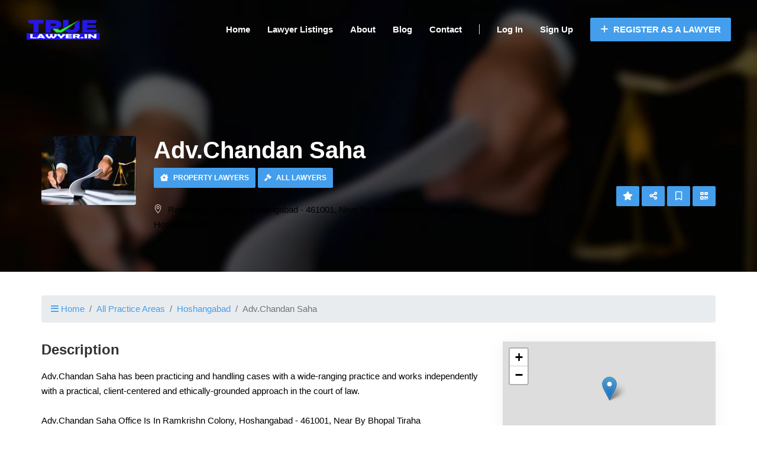

--- FILE ---
content_type: text/html; charset=utf-8
request_url: https://www.google.com/recaptcha/api2/aframe
body_size: 223
content:
<!DOCTYPE HTML><html><head><meta http-equiv="content-type" content="text/html; charset=UTF-8"></head><body><script nonce="5efbky76wOeDVEGo4NvQhw">/** Anti-fraud and anti-abuse applications only. See google.com/recaptcha */ try{var clients={'sodar':'https://pagead2.googlesyndication.com/pagead/sodar?'};window.addEventListener("message",function(a){try{if(a.source===window.parent){var b=JSON.parse(a.data);var c=clients[b['id']];if(c){var d=document.createElement('img');d.src=c+b['params']+'&rc='+(localStorage.getItem("rc::a")?sessionStorage.getItem("rc::b"):"");window.document.body.appendChild(d);sessionStorage.setItem("rc::e",parseInt(sessionStorage.getItem("rc::e")||0)+1);localStorage.setItem("rc::h",'1769696202954');}}}catch(b){}});window.parent.postMessage("_grecaptcha_ready", "*");}catch(b){}</script></body></html>

--- FILE ---
content_type: text/css
request_url: https://truelawyer.in/theme_assets/frontend_assets/lduruo10_dh_frontend_city_path/vendor/justified-gallery/justifiedGallery.min.css
body_size: 474
content:
/*!
 * justifiedGallery - v3.8.0
 * http://miromannino.github.io/Justified-Gallery/
 * Copyright (c) 2020 Miro Mannino
 * Licensed under the MIT license.
 */
.justified-gallery {
  width: 100%;
  position: relative;
  overflow: hidden;
}
.justified-gallery > a,
.justified-gallery > div,
.justified-gallery > figure {
  position: absolute;
  display: inline-block;
  overflow: hidden;
  /* background: #888888; To have gray placeholders while the gallery is loading with waitThumbnailsLoad = false */
  filter: "alpha(opacity=10)";
  opacity: 0.1;
  margin: 0;
  padding: 0;
}
.justified-gallery > a > img,
.justified-gallery > div > img,
.justified-gallery > figure > img,
.justified-gallery > a > a > img,
.justified-gallery > div > a > img,
.justified-gallery > figure > a > img,
.justified-gallery > a > svg,
.justified-gallery > div > svg,
.justified-gallery > figure > svg,
.justified-gallery > a > a > svg,
.justified-gallery > div > a > svg,
.justified-gallery > figure > a > svg {
  position: absolute;
  top: 50%;
  left: 50%;
  margin: 0;
  padding: 0;
  border: none;
  filter: "alpha(opacity=0)";
  opacity: 0;
}
.justified-gallery > a > .jg-caption,
.justified-gallery > div > .jg-caption,
.justified-gallery > figure > .jg-caption {
  display: none;
  position: absolute;
  bottom: 0;
  padding: 5px;
  background-color: #000000;
  left: 0;
  right: 0;
  margin: 0;
  color: white;
  font-size: 12px;
  font-weight: 300;
  font-family: sans-serif;
}
.justified-gallery > a > .jg-caption.jg-caption-visible,
.justified-gallery > div > .jg-caption.jg-caption-visible,
.justified-gallery > figure > .jg-caption.jg-caption-visible {
  display: initial;
  filter: "alpha(opacity=70)";
  opacity: 0.7;
  -webkit-transition: opacity 500ms ease-in;
  -moz-transition: opacity 500ms ease-in;
  -o-transition: opacity 500ms ease-in;
  transition: opacity 500ms ease-in;
}
.justified-gallery > .jg-entry-visible {
  filter: "alpha(opacity=100)";
  opacity: 1;
  background: none;
}
.justified-gallery > .jg-entry-visible > img,
.justified-gallery > .jg-entry-visible > a > img,
.justified-gallery > .jg-entry-visible > svg,
.justified-gallery > .jg-entry-visible > a > svg {
  filter: "alpha(opacity=100)";
  opacity: 1;
  -webkit-transition: opacity 500ms ease-in;
  -moz-transition: opacity 500ms ease-in;
  -o-transition: opacity 500ms ease-in;
  transition: opacity 500ms ease-in;
}
.justified-gallery > .jg-filtered {
  display: none;
}
.justified-gallery > .jg-spinner {
  position: absolute;
  bottom: 0;
  margin-left: -24px;
  padding: 10px 0 10px 0;
  left: 50%;
  filter: "alpha(opacity=100)";
  opacity: 1;
  overflow: initial;
}
.justified-gallery > .jg-spinner > span {
  display: inline-block;
  filter: "alpha(opacity=0)";
  opacity: 0;
  width: 8px;
  height: 8px;
  margin: 0 4px 0 4px;
  background-color: #000;
  border-radius: 6px;
}
